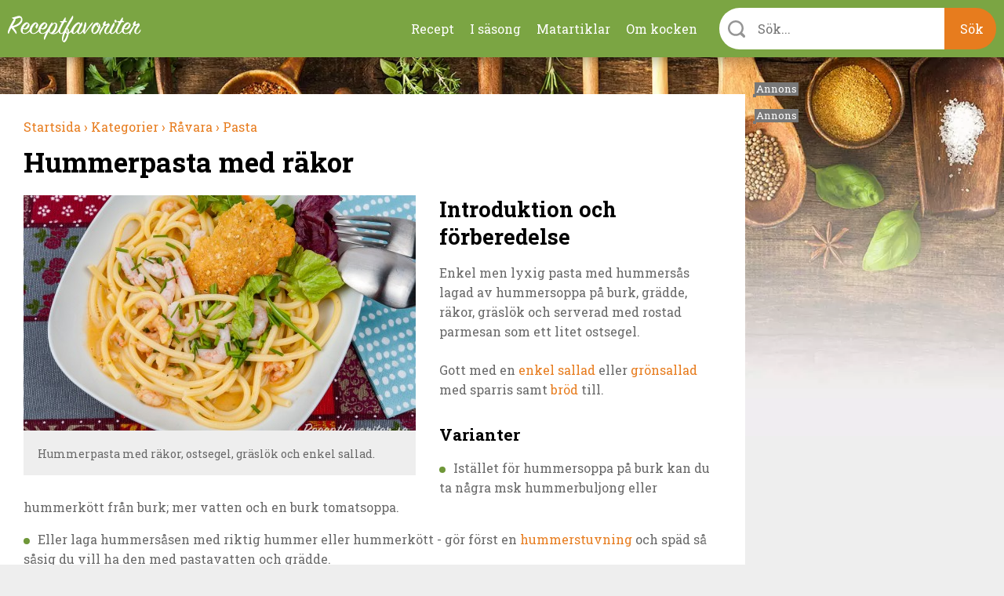

--- FILE ---
content_type: text/html; charset=utf-8
request_url: https://receptfavoriter.se/recept/hummerpasta-med-raekor.html
body_size: 12775
content:
<!DOCTYPE html>
<html class="no-js" lang="sv" dir="ltr">

<head>
<link rel="preconnect" href="https://receptfavoriter.se">
<link rel="preconnect" href="https://www.google-analytics.com">
<link rel="preconnect" href="https://fonts.gstatic.com">

  <meta charset="UTF-8"/><meta name=Accept-Language content=sv />
<script type="application/json" class="rf-json">{"ad_spots":{"desktop_mpu_1":{"classes":["desktop","mpu","tablet_portrait","tablet_landscape"],"lazy":"0","code":"\u003Cdiv id=\u0027gt_mpu_480x280\u0027\u003E\r\n  \u003Cscript\u003E\r\n     rf_load_ad(\u0027gt_mpu_480x280\u0027);\r\n  \u003C\/script\u003E\r\n\u003C\/div\u003E"},"desktop_outsider_1":{"classes":["desktop-outsider","desktop"],"lazy":"1","code":"\u003Cdiv id=\u0027gt_tws_1\u0027\u003E\r\n  \u003Cscript\u003E\r\n     rf_load_ad(\u0027gt_tws_1\u0027);\r\n  \u003C\/script\u003E\r\n\u003C\/div\u003E"},"desktop_outsider_2":{"classes":["desktop-outsider","desktop","sticky"],"lazy":"1","code":"\u003Cdiv id=\u0027gt_tws_2\u0027\u003E\r\n  \u003Cscript\u003E\r\n    rf_load_ad(\u0027gt_tws_2\u0027);\r\n  \u003C\/script\u003E\r\n\u003C\/div\u003E"},"tablet_outsider_1":{"classes":["tablet","tablet_portrait","tablet_landscape"],"lazy":"1","code":"\u003Cdiv id=\u0027gt_outsider_tablet_1\u0027\u003E\r\n  \u003Cscript\u003E\r\n     rf_load_ad(\u0027gt_outsider_tablet_1\u0027);\r\n  \u003C\/script\u003E\r\n\u003C\/div\u003E"},"tablet_outsider_2":{"classes":["tablet","tablet_portrait","tablet_landscape","sticky"],"lazy":"1","code":"\u003Cdiv id=\u0027gt_outsider_tablet_2\u0027\u003E\r\n  \u003Cscript\u003E\r\n    rf_load_ad(\u0027gt_outsider_tablet_2\u0027);\r\n  \u003C\/script\u003E\r\n\u003C\/div\u003E"},"mobile_1":{"classes":["mobile"],"lazy":"1","code":"\u003Cdiv id=\u0027gt_mobile_1\u0027\u003E\r\n  \u003Cscript\u003E\r\n    rf_load_ad(\u0027gt_mobile_1\u0027);\r\n  \u003C\/script\u003E\r\n\u003C\/div\u003E"},"mobile_2":{"classes":["mobile"],"lazy":"1","code":"\u003Cdiv id=\u0027gt_mobile_2\u0027\u003E\r\n  \u003Cscript\u003E\r\n    rf_load_ad(\u0027gt_mobile_2\u0027);\r\n  \u003C\/script\u003E\r\n\u003C\/div\u003E"},"mobile_3":{"classes":["mobile"],"lazy":"1","code":"\u003Cdiv id=\u0027gt_mobile_3\u0027\u003E\r\n  \u003Cscript\u003E\r\n     rf_load_ad(\u0027gt_mobile_3\u0027);\r\n  \u003C\/script\u003E\r\n\u003C\/div\u003E"},"mobile_4":{"classes":["mobile"],"lazy":"1","code":"\u003Cdiv id=\u0027gt_mobile_4\u0027\u003E\r\n  \u003Cscript\u003E\r\n     rf_load_ad(\u0027gt_mobile_4\u0027);\r\n  \u003C\/script\u003E\r\n\u003C\/div\u003E"}}}</script><meta property="og:title" content="Hummerpasta med räkor"/>
<meta property="og:url" content="https://receptfavoriter.se/recept/hummerpasta-med-raekor.html"/>
<meta property="og:image" content="https://receptfavoriter.se/sites/default/files/styles/teaser/public/hummerpasta_med_rakor_1060.jpg"/>
<meta name="description" content="Enkel men lyxig pasta med hummersås lagad av hummersoppa på burk, grädde, räkor, gräslök och serverad med rostad parmesan."/>

<meta name="generator" content="Drupal 7 (https://www.drupal.org)"/>
<link rel="canonical" href="https://receptfavoriter.se/recept/hummerpasta-med-raekor.html"/>
  <script>(function(H){H.className=H.className.replace(/\bno-js\b/,'js')})(document.documentElement)</script>

<!-- InMobi Choice. Consent Manager Tag v3.0 (for TCF 2.2) -->
<script type="text/javascript" async=true>(function(){var host=window.location.hostname;var element=document.createElement('script');var firstScript=document.getElementsByTagName('script')[0];var url='https://cmp.inmobi.com'.concat('/choice/','YmfeFhYRcxQ-E','/',host,'/choice.js?tag_version=V3');var uspTries=0;var uspTriesLimit=3;element.async=true;element.type='text/javascript';element.src=url;firstScript.parentNode.insertBefore(element,firstScript);function makeStub(){var TCF_LOCATOR_NAME='__tcfapiLocator';var queue=[];var win=window;var cmpFrame;function addFrame(){var doc=win.document;var otherCMP=!!(win.frames[TCF_LOCATOR_NAME]);if(!otherCMP){if(doc.body){var iframe=doc.createElement('iframe');iframe.style.cssText='display:none';iframe.name=TCF_LOCATOR_NAME;doc.body.appendChild(iframe);}else{setTimeout(addFrame,5);}}return!otherCMP;}function tcfAPIHandler(){var gdprApplies;var args=arguments;if(!args.length){return queue;}else if(args[0]==='setGdprApplies'){if(args.length>3&&args[2]===2&&typeof args[3]==='boolean'){gdprApplies=args[3];if(typeof args[2]==='function'){args[2]('set',true);}}}else if(args[0]==='ping'){var retr={gdprApplies:gdprApplies,cmpLoaded:false,cmpStatus:'stub'};if(typeof args[2]==='function'){args[2](retr);}}else{if(args[0]==='init'&&typeof args[3]==='object'){args[3]=Object.assign(args[3],{tag_version:'V3'});}queue.push(args);}}function postMessageEventHandler(event){var msgIsString=typeof event.data==='string';var json={};try{if(msgIsString){json=JSON.parse(event.data);}else{json=event.data;}}catch(ignore){}var payload=json.__tcfapiCall;if(payload){window.__tcfapi(payload.command,payload.version,function(retValue,success){var returnMsg={__tcfapiReturn:{returnValue:retValue,success:success,callId:payload.callId}};if(msgIsString){returnMsg=JSON.stringify(returnMsg);}if(event&&event.source&&event.source.postMessage){event.source.postMessage(returnMsg,'*');}},payload.parameter);}}while(win){try{if(win.frames[TCF_LOCATOR_NAME]){cmpFrame=win;break;}}catch(ignore){}if(win===window.top){break;}win=win.parent;}if(!cmpFrame){addFrame();win.__tcfapi=tcfAPIHandler;win.addEventListener('message',postMessageEventHandler,false);}};makeStub();var uspStubFunction=function(){var arg=arguments;if(typeof window.__uspapi!==uspStubFunction){setTimeout(function(){if(typeof window.__uspapi!=='undefined'){window.__uspapi.apply(window.__uspapi,arg);}},500);}};var checkIfUspIsReady=function(){uspTries++;if(window.__uspapi===uspStubFunction&&uspTries<uspTriesLimit){console.warn('USP is not accessible');}else{clearInterval(uspInterval);}};if(typeof window.__uspapi==='undefined'){window.__uspapi=uspStubFunction;var uspInterval=setInterval(checkIfUspIsReady,6000);}})();</script>
<!-- End InMobi Choice. Consent Manager Tag v3.0 (for TCF 2.2) -->
  <script async src="https://fundingchoicesmessages.google.com/i/pub-7121338106453776?ers=1" nonce="Fy5YuBkii76Ccn-QNJsYzg"></script>
  <script async nonce="Fy5YuBkii76Ccn-QNJsYzg">(function(){function signalGooglefcPresent(){if(!window.frames['googlefcPresent']){if(document.body){const iframe=document.createElement('iframe');iframe.style='width: 0; height: 0; border: none; z-index: -1000; left: -1000px; top: -1000px;';iframe.style.display='none';iframe.name='googlefcPresent';document.body.appendChild(iframe);}else{setTimeout(signalGooglefcPresent,0);}}}signalGooglefcPresent();})();</script>

  <title>Hummerpasta med räkor</title>
  <meta name="viewport" content="width=device-width, initial-scale=1.0, minimum-scale=1.0">

  <link rel="apple-touch-icon" sizes="57x57" href="/sites/all/themes/receptfavoriter/img/favicons/xapple-touch-icon-57x57.png.pagespeed.ic.neCH5pJB9c.webp">
  <link rel="apple-touch-icon" sizes="60x60" href="/sites/all/themes/receptfavoriter/img/favicons/xapple-touch-icon-60x60.png.pagespeed.ic.wTaHRCGqey.webp">
  <link rel="apple-touch-icon" sizes="72x72" href="/sites/all/themes/receptfavoriter/img/favicons/xapple-touch-icon-72x72.png.pagespeed.ic.6tA0h3RUHS.webp">
  <link rel="apple-touch-icon" sizes="76x76" href="/sites/all/themes/receptfavoriter/img/favicons/xapple-touch-icon-76x76.png.pagespeed.ic.nbUCeu__rC.webp">
  <link rel="apple-touch-icon" sizes="114x114" href="/sites/all/themes/receptfavoriter/img/favicons/xapple-touch-icon-114x114.png.pagespeed.ic.871ae3idJX.webp">
  <link rel="apple-touch-icon" sizes="120x120" href="/sites/all/themes/receptfavoriter/img/favicons/xapple-touch-icon-120x120.png.pagespeed.ic.A8wULiLUDu.webp">
  <link rel="apple-touch-icon" sizes="144x144" href="/sites/all/themes/receptfavoriter/img/favicons/xapple-touch-icon-144x144.png.pagespeed.ic.qoXvE26pfU.webp">
  <link rel="apple-touch-icon" sizes="152x152" href="/sites/all/themes/receptfavoriter/img/favicons/xapple-touch-icon-152x152.png.pagespeed.ic.3rh4VkLxm0.webp">
  <link rel="apple-touch-icon" sizes="180x180" href="/sites/all/themes/receptfavoriter/img/favicons/xapple-touch-icon-180x180.png.pagespeed.ic.KkGDWRsaU5.webp">
  <link rel="icon" type="image/png" href="/sites/all/themes/receptfavoriter/img/favicons/xfavicon-32x32.png.pagespeed.ic.O6GOobwrZv.webp" sizes="32x32">
  <link rel="icon" type="image/png" href="/sites/all/themes/receptfavoriter/img/favicons/xfavicon-194x194.png.pagespeed.ic.FVW5YJKu8j.webp" sizes="194x194">
  <link rel="icon" type="image/png" href="/sites/all/themes/receptfavoriter/img/favicons/xandroid-chrome-192x192.png.pagespeed.ic.p9l_aXwPpZ.webp" sizes="192x192">
  <link rel="icon" type="image/png" href="/sites/all/themes/receptfavoriter/img/favicons/xfavicon-16x16.png.pagespeed.ic.wOeI5mSdP8.webp" sizes="16x16">
  <link rel="manifest" href="/sites/all/themes/receptfavoriter/img/favicons/manifest.json">
  <link rel="mask-icon" href="/sites/all/themes/receptfavoriter/img/favicons/safari-pinned-tab.svg" color="#7ba543">
  <meta name="msapplication-TileColor" content="#7ba543">
  <meta name="msapplication-TileImage" content="/sites/all/themes/receptfavoriter/img/favicons/mstile-144x144.png">
  <meta name="theme-color" content="#ffffff">
  <meta property="fb:app_id" content="1292113204231209"/>

  <script>var adUnitsDesktop=[{code:'gt_tws_1',mediaTypes:{banner:{sizes:[[300,250],[160,600],[300,600]]}},bids:[{bidder:'keymobile',params:{adxDomain:'adx.adform.net',mid:'1442193'}},{bidder:'concept_adform',params:{adxDomain:'adx.adform.net',mid:'627928'}},{bidder:'livewrapped',params:{publisherId:'1657d4ee-95d2-4b44-a751-7c26871259fb',adUnitName:'receptfavoriter_tws1'}}]},{code:'gt_tws_2',mediaTypes:{banner:{sizes:[[300,250],[160,600],[300,600]]}},bids:[{bidder:'keymobile',params:{adxDomain:'adx.adform.net',mid:'1442194'}},{bidder:'concept_adform',params:{adxDomain:'adx.adform.net',mid:'630643'}},{bidder:'livewrapped',params:{publisherId:'1657d4ee-95d2-4b44-a751-7c26871259fb',adUnitName:'receptfavoriter_tws2'}}]},{code:'gt_mpu_480x280',mediaTypes:{banner:{sizes:[[320,250]]}},bids:[{bidder:'keymobile',params:{adxDomain:'adx.adform.net',mid:'1442199'}},{bidder:'concept_adform',params:{adxDomain:'adx.adform.net',mid:'630644'}},{bidder:'livewrapped',params:{publisherId:'1657d4ee-95d2-4b44-a751-7c26871259fb',adUnitName:'receptfavoriter_tws-mpu'}}]}];var adUnitsTablet=[{code:'gt_outsider_tablet_1',mediaTypes:{banner:{sizes:[[160,600]]}},bids:[{bidder:'keymobile',params:{adxDomain:'adx.adform.net',mid:'1442193'}},{bidder:'concept_adform',params:{adxDomain:'adx.adform.net',mid:'630646'}},{bidder:'livewrapped',params:{publisherId:'1657d4ee-95d2-4b44-a751-7c26871259fb',adUnitName:'receptfavoriter_tws-tablet1'}}]},{code:'gt_outsider_tablet_2',mediaTypes:{banner:{sizes:[[160,600]]}},bids:[{bidder:'keymobile',params:{adxDomain:'adx.adform.net',mid:'1442194'}},{bidder:'concept_adform',params:{adxDomain:'adx.adform.net',mid:'630647'}},{bidder:'livewrapped',params:{publisherId:'1657d4ee-95d2-4b44-a751-7c26871259fb',adUnitName:'receptfavoriter_tws-tablet2'}}]},{code:'gt_mpu_480x280',mediaTypes:{banner:{sizes:[[320,250]]}},bids:[{bidder:'keymobile',params:{adxDomain:'adx.adform.net',mid:'1442199'}},{bidder:'concept_adform',params:{adxDomain:'adx.adform.net',mid:'630645'}},{bidder:'livewrapped',params:{publisherId:'1657d4ee-95d2-4b44-a751-7c26871259fb',adUnitName:'receptfavoriter_tws-tablet3'}}]}];var adUnitsMobile=[{code:'gt_mobile_1',mediaTypes:{banner:{sizes:[[300,250],[320,320]]}},bids:[{bidder:'keymobile',params:{adxDomain:'adx.adform.net',mid:'258978'}},{bidder:'keymobilepub',params:{publisherId:'158969',adSlot:'2691758'}},{bidder:'concept_adform',params:{adxDomain:'adx.adform.net',mid:'627929'}},{bidder:'livewrapped',params:{publisherId:'1657d4ee-95d2-4b44-a751-7c26871259fb',adUnitName:'receptfavoriter_mobile1'}}]},{code:'gt_mobile_2',mediaTypes:{banner:{sizes:[[300,250],[320,320]]}},bids:[{bidder:'keymobile',params:{adxDomain:'adx.adform.net',mid:'258979'}},{bidder:'keymobilepub',params:{publisherId:'158969',adSlot:'2691759'}},{bidder:'concept_adform',params:{adxDomain:'adx.adform.net',mid:'630640'}},{bidder:'livewrapped',params:{publisherId:'1657d4ee-95d2-4b44-a751-7c26871259fb',adUnitName:'receptfavoriter_mobile2'}}]},{code:'gt_mobile_3',mediaTypes:{banner:{sizes:[[300,250],[320,320]]}},bids:[{bidder:'keymobile',params:{adxDomain:'adx.adform.net',mid:'508021'}},{bidder:'keymobilepub',params:{publisherId:'158969',adSlot:'2691760'}},{bidder:'concept_adform',params:{adxDomain:'adx.adform.net',mid:'630642'}},{bidder:'livewrapped',params:{publisherId:'1657d4ee-95d2-4b44-a751-7c26871259fb',adUnitName:'receptfavoriter_mobile3'}}]},{code:'gt_mobile_4',mediaTypes:{banner:{sizes:[[300,250],[320,320]]}},bids:[{bidder:'keymobile',params:{adxDomain:'adx.adform.net',mid:'508026'}},{bidder:'keymobilepub',params:{publisherId:'158969',adSlot:'2691761'}},{bidder:'concept_adform',params:{adxDomain:'adx.adform.net',mid:'630641'}},{bidder:'livewrapped',params:{publisherId:'1657d4ee-95d2-4b44-a751-7c26871259fb',adUnitName:'receptfavoriter_mobile4'}}]}];var pbjs=pbjs||{};pbjs.que=pbjs.que||[];pbjs.bidderSettings={keymobile:{alias:'adform',storageAllowed:true,bidCpmAdjustment:function(bidCpm){return(bidCpm*9.2)*0.56;}},keymobilepub:{alias:'pubmatic',storageAllowed:true,bidCpmAdjustment:function(bidCpm){return(bidCpm*9.2)*0.56;}},keymobile_magnite:{alias:'rubicon',storageAllowed:true,bidCpmAdjustment:function(bidCpm){return(bidCpm*9.2)*0.56;}},rubicon:{storageAllowed:true,bidCpmAdjustment:function(bidCpm){return(bidCpm*9.2)*0.8;}},concept_adform:{alias:'adform',storageAllowed:true,bidCpmAdjustment:function(bidCpm){return(bidCpm*9.2)*0.7;}},concept_magnite:{alias:'rubicon',storageAllowed:true,bidCpmAdjustment:function(bidCpm){return(bidCpm*9.2)*0.7;}},livewrapped:{storageAllowed:true,bidCpmAdjustment:function(bidCpm){return(bidCpm*9.2)*0.71;}}};var customGranularity={"buckets":[{"min":0,"max":10,"increment":0.10},{"min":10,"max":50,"increment":0.20},{"min":50,"max":100,"increment":0.50},{"min":100,"max":500,"increment":10.00},{"min":500,"max":950,"increment":50.00}]};pbjs.que.push(function(){pbjs.aliasBidder('pubmatic','keymobilepub',{useBaseGvlid:true});pbjs.aliasBidder('adform','keymobile',{useBaseGvlid:true});pbjs.aliasBidder('adform','concept_adform',{useBaseGvlid:true});pbjs.setConfig({consentManagement:{cmpApi:'iab',timeout:3000,allowAuctionWithoutConsent:false},priceGranularity:customGranularity,});pbjs.setBidderConfig({"bidders":['keymobilepub'],"config":{"schain":{"validation":"strict","config":{"ver":"1.0","complete":1,"nodes":[{"asi":"keymobile.se","sid":"1029001","hp":1}]}}}});pbjs.setBidderConfig({"bidders":['keymobile'],"config":{"schain":{"validation":"strict","config":{"ver":"1.0","complete":1,"nodes":[{"asi":"keymobile.se","sid":"1029001","hp":1}]}}}});pbjs.setBidderConfig({"bidders":['concept_adform'],"config":{"schain":{"validation":"strict","config":{"ver":"1.0","complete":1,"nodes":[{"asi":"concept.dk","sid":"C-00246","hp":1}]}}}});});</script>



<script>var PREBID_TIMEOUT=700;var googletag=googletag||{};googletag.cmd=googletag.cmd||[];googletag.cmd.push(function(){googletag.pubads().disableInitialLoad();});var loadedBanners={};var iOS=/iPad|iPhone|iPod|Android|Mobile|webOS|Blackberry/.test(navigator.userAgent)&&!window.MSStream;var windowWidth=(iOS)?screen.width:window.innerWidth;var mode='DESKTOP';if(windowWidth<=1024)mode='TABLET';if(windowWidth<=767)mode='MOBILE';window.rf_mode=mode;pbjs.que.push(function(){switch(mode){case'DESKTOP':pbjs.addAdUnits(adUnitsDesktop);break;case'TABLET':pbjs.addAdUnits(adUnitsTablet);break;default:pbjs.addAdUnits(adUnitsMobile);break;}});function sendAdserverRequest(){if(pbjs.adserverRequestSent)return;pbjs.adserverRequestSent=true;googletag.cmd.push(function(){pbjs.que.push(function(){pbjs.setTargetingForGPTAsync();googletag.pubads().refresh();});});}function rf_load_ad(id){if(loadedBanners.hasOwnProperty(id))return;if(googleLazyLoads.hasOwnProperty(id)&&pbjsLazyloads.hasOwnProperty(id)){googletag.cmd.push(function(){var slot=googletag.defineSlot(googleLazyLoads[id].id,googleLazyLoads[id].sizes,id).addService(googletag.pubads());pbjs.que.push(function(){pbjs.addAdUnits([pbjsLazyloads[id]]);pbjs.requestBids({timeout:PREBID_TIMEOUT,adUnitCodes:[id],bidsBackHandler:function(){pbjs.setTargetingForGPTAsync([id]);googletag.pubads().refresh([slot]);}});});});}else{googletag.cmd.push(function(){googletag.display(id);});}loadedBanners[id]=true;}(function(){var gads=document.createElement('script');gads.async=true;gads.type='text/javascript';var useSSL='https:'==document.location.protocol;gads.src=(useSSL?'https:':'http:')+'//pagead2.googlesyndication.com/tag/js/gpt.js';var node=document.getElementsByTagName('script')[0];node.parentNode.insertBefore(gads,node);})();var googletag=googletag||{cmd:[]};var googleLazyLoads={};googletag.cmd.push(function(){if(window.rf_mode==='DESKTOP'){googletag.defineSlot('/284521618/TWS_1_250x360',[[320,320],[300,250],[320,250],[300,600],[160,600]],'gt_tws_1').addService(googletag.pubads());googletag.defineSlot('/284521618/TWS_2_250x360',[[320,320],[300,250],[320,250],[300,600],[160,600]],'gt_tws_2').addService(googletag.pubads());googletag.defineSlot('/284521618/MPU_480x280_1',[[320,320],[300,250],[320,250]],'gt_mpu_480x280').addService(googletag.pubads());}if(window.rf_mode==='TABLET'){googletag.defineSlot('/284521618/Outsider_tablet_1',[[160,600]],'gt_outsider_tablet_1').addService(googletag.pubads());googletag.defineSlot('/284521618/Outsider_tablet_2',[[160,600]],'gt_outsider_tablet_2').addService(googletag.pubads());googletag.defineSlot('/284521618/MPU_480x280_1',[[320,320],[300,250],[320,250]],'gt_mpu_480x280').addService(googletag.pubads());}if(window.rf_mode==='MOBILE'){googletag.defineSlot('/284521618/Mobile_1_320x320',[[300,250],[320,320]],'gt_mobile_1').addService(googletag.pubads());googletag.defineSlot('/284521618/Mobile_2_320x320',[[300,250],[320,320]],'gt_mobile_2').addService(googletag.pubads());googletag.defineSlot('/284521618/Mobile_3_320x320',[[300,250],[320,320]],'gt_mobile_3').addService(googletag.pubads());googletag.defineSlot('/284521618/Mobile_4_320x320',[[300,250],[320,320]],'gt_mobile_4').addService(googletag.pubads());}googletag.pubads().collapseEmptyDivs();googletag.pubads().enableSingleRequest();googletag.enableServices();});window.__tcfapi('addEventListener',2,function(tcData,listenerSuccess){if(listenerSuccess){if(tcData.eventStatus==='useractioncomplete'||tcData.eventStatus==='tcloaded'){if(!tcData.gdprApplies){pbjs.que.push(function(){pbjs.requestBids({bidsBackHandler:sendAdserverRequest});});setTimeout(function(){sendAdserverRequest();},PREBID_TIMEOUT);return;}if((tcData.vendor.consents[755]||tcData.vendor.legitimateInterests[755])&&(tcData.purpose.consents[1]&&tcData.purpose.consents[3]&&tcData.purpose.consents[4]&&tcData.purpose.legitimateInterests[2]&&tcData.purpose.legitimateInterests[7]&&tcData.purpose.legitimateInterests[9]&&tcData.purpose.legitimateInterests[10])){googletag.cmd.push(function(){googletag.pubads().setPrivacySettings({nonPersonalizedAds:false});pbjs.que.push(function(){pbjs.requestBids({bidsBackHandler:sendAdserverRequest});});setTimeout(function(){sendAdserverRequest();},PREBID_TIMEOUT);});return;}googletag.cmd.push(function(){googletag.pubads().setPrivacySettings({nonPersonalizedAds:true});pbjs.que.push(function(){pbjs.requestBids({bidsBackHandler:sendAdserverRequest});});setTimeout(function(){sendAdserverRequest();},PREBID_TIMEOUT);});}}});</script>

  <link type="text/css" rel="stylesheet" href="https://receptfavoriter.se/sites/default/files/css/A.css_lQaZfjVpwP_oGNqdtWCSpJT1EMqXdMiU84ekLLxQnc4.css+css_NPI-JQruEpY5_8Gtin28uCXdIolPWAQ1lNA3-7tU0kA.css+css_wy3U31cYUVouzl7kdZZ7pcMlQ5v-m3vpKS6CRxBnNVE.css,Mcc.DLWpT6zBnu.css.pagespeed.cf.Nk4FvJnVdo.css" media="all"/>



  <link media="print" onload="this.onload=null;this.removeAttribute('media');" href="https://fonts.googleapis.com/css2?family=Roboto+Slab:wght@300;400;700&display=swap" rel="stylesheet">
  <script async fetchpriority="low" src='https://macro.adnami.io/macro/spec/adsm.macro.f1befe16-f777-42a8-831d-78ba5ad8c670.js'></script>
<script>var adsmtag=adsmtag||{};adsmtag.cmd=adsmtag.cmd||[];</script>
<script>(function(i,s,o,g,r,a,m){i['GoogleAnalyticsObject']=r;i[r]=i[r]||function(){(i[r].q=i[r].q||[]).push(arguments)},i[r].l=1*new Date();a=s.createElement(o),m=s.getElementsByTagName(o)[0];a.async=1;a.src=g;m.parentNode.insertBefore(a,m)})(window,document,'script','https://www.google-analytics.com/analytics.js','ga');ga('create','UA-235034-11','auto');ga('send','pageview');</script>
  <!-- Global site tag (gtag.js) - Google Analytics -->
  <script async fetchpriority="low" src="https://www.googletagmanager.com/gtag/js?id=G-2HC20J93BZ"></script>
<script>window.dataLayer=window.dataLayer||[];function gtag(){dataLayer.push(arguments);}gtag('js',new Date());gtag('config','G-2HC20J93BZ');</script>
<script async src="/sites/all/themes/receptfavoriter/js/prebid9.21.0.js.pagespeed.ce.CE3QwCjMd-.js"></script>
</head>

<body class="html not-front not-logged-in no-sidebars page-node page-node- page-node-13806 node-type-recipe">
    <div class="site" style="background-image:url(https://receptfavoriter.se/sites/default/files/xtopbg_3_kryddor_vinter.jpg.pagespeed.ic.a4CKlD78wK.webp)">
  <div class="header-upper">
    <div class="header-container">
              <a class="site-name" href="/" title="Receptfavoriter startsida" rel="home">
          <img src="/sites/all/themes/receptfavoriter/img/logo/180x31xreceptfavoriter-669.png.pagespeed.ic.hCkXQ4QVZP.webp" width="180" height="31" alt="Receptfavoriter"/>
        </a>
            <ul class="menu"><li class="first leaf"><a href="/kategorier" title="Recept indelade i kategorier">Recept</a></li>
<li class="leaf"><a href="/i-sasong" title="I säsong">I säsong</a></li>
<li class="leaf"><a href="/matartiklar" title="Artiklar om mat och dryck">Matartiklar</a></li>
<li class="last leaf"><a href="/om" title="Om kocken">Om kocken</a></li>
</ul>      <div class="instant-search">
        <div class="instant-search--bar">
          <form>
            <div class="instant-search--bar-input-wrapper">
              <label class="instant-search--bar-input-label" for="instant-search--bar-input"></label>
              <input id="instant-search--bar-input" class="instant-search--bar-input" placeholder="Sök..." type="text" autocomplete="off" autocorrect="off" autocapitalize="off"/>
            
            </div>
            <input class="instant-search--bar-btn" type="submit" value="Sök"/>
          </form>
        </div>
      </div>
    </div>
    <div id="extended-menu--wrapper" class="extended-menu--wrapper">
      <div class="header-container instant-search">
        <div class="instant-search--progress-bar" id="instant-search--progress-bar">
          <span class="instant-search--progress-bar-text"></span>
          <a href="#" class="extended-menu--close-button"></a>
        </div>
        <div class="instant-search--result-wrapper" id="instant-search--result-wrapper">
          
          <div class="instant-search--result-recipes">
            <span class="header-2">Recept</span>
            <div class="instant-search--result-recipes-columns">
              <div class="instant-search--result-list column-1">
              </div>
              <div class="instant-search--result-list column-2">
              </div>
            </div>
          </div>

          <div class="instant-search--result-secondary-matches">

            <div class="instant-search--result-articles">
              <span class="header-2">Artiklar</span>
              <div class="instant-search--result-list">
              </div>
            </div>

            <div class="instant-search--result-categories">
              <span class="header-2">Kategorier</span>
              <div class="instant-search--result-list">
              </div>
            </div>

          </div>

        </div>
      </div>

      <div class="header-container extended-menu--footer">
        <div class="tips">
          <div class="legible"><p>Förutom att söka på recept och maträtter kan du kombinera sökord&nbsp;som lättlagat, snabblagat, en eller flera råvaror, tillfälle, tillagningsmetod, vegetariskt, vegan med mera.</p></div>
        </div>
        <div class="contact-the-chef">
          <div class="legible"><p><span class="header-3">Sätt betyg, dela och kommentera gärna</span></p><p>Under varje recept är du välkommen att sätta ett&nbsp;betyg i form av stjärnor. Är du inloggad på Facebook kan du dela receptet, lämna en kommentar eller en&nbsp;fråga - så svarar jag så snabbt jag kan. Tack för att du lämnar feedback - det uppskattas.&nbsp;</p></div>
        </div>
      </div>
    </div>
  </div>

<div class="main-content" style="background-image:url(https://receptfavoriter.se/sites/default/files/xbottombg_2_kryddor_vinter.jpg.pagespeed.ic.X1q-P_9eqb.webp)">
  <div class="center clearfix">

    <div class="primary-content">
      
      <div itemscope itemtype="http://schema.org/Recipe">
      <ol class="breadcrumbs box" vocab="http://schema.org/" typeof="BreadcrumbList">
      
        <li property="itemListElement" typeof="ListItem">
          <meta property="position" content="1">
          <a property="item" typeof="WebPage" href="https://receptfavoriter.se/">
            <span property="name">Startsida</span>
            <meta property="position" content="1">
                          ›
                      </a>
        </li>
        
        <li property="itemListElement" typeof="ListItem">
          <meta property="position" content="2">
          <a property="item" typeof="WebPage" href="https://receptfavoriter.se/kategorier">
            <span property="name">Kategorier</span>
            <meta property="position" content="2">
                          ›
                      </a>
        </li>
        
        <li property="itemListElement" typeof="ListItem">
          <meta property="position" content="3">
          <a property="item" typeof="WebPage" href="https://receptfavoriter.se/kategorier/ravara">
            <span property="name">Råvara</span>
            <meta property="position" content="3">
                          ›
                      </a>
        </li>
        
        <li property="itemListElement" typeof="ListItem">
          <meta property="position" content="4">
          <a property="item" typeof="WebPage" href="https://receptfavoriter.se/recept/pasta">
            <span property="name">Pasta</span>
            <meta property="position" content="4">
                      </a>
        </li>
            </ol>
    <div class="node node-recipe box recipe-main-box">
    <div class="recipe-title box">
      <h1 class="header-1" itemprop="name">Hummerpasta med räkor</h1>
    </div>


    <div class="recipe-description clearfix">
              <div class="recipe-slideshow slideshow ">
            <a class="image-caption-wrap" target="_blank" href="https://receptfavoriter.se/sites/default/files/hummerpasta_med_rakor_1060.jpg" title="Hummerpasta med räkor, ostsegel, gräslök och enkel sallad. ">
    <img itemprop="image" width="1060" height="705" src="https://receptfavoriter.se/sites/default/files/styles/teaser/public/hummerpasta_med_rakor_1060.jpg" alt="Hummerpasta med räkor på tallrik" class="">
    <div class="image-caption">Hummerpasta med räkor, ostsegel, gräslök och enkel sallad. </div>
    <meta itemprop="image" content="https://receptfavoriter.se/sites/default/files/styles/recipe_1x1/public/hummerpasta_med_rakor_1060.jpg"/><meta itemprop="image" content="https://receptfavoriter.se/sites/default/files/styles/recipe_4x3/public/hummerpasta_med_rakor_1060.jpg"/><meta itemprop="image" content="https://receptfavoriter.se/sites/default/files/styles/recipe_16x9/public/hummerpasta_med_rakor_1060.jpg"/>
  </a>                  </div>
      <div id="mobile_1" class="ad mobile mobile_1"></div>            <h2 class="header-2">Introduktion och förberedelse</h2>
              <div class="legible">
          <div itemprop="description" style="margin-bottom:20px;">
            <p>Enkel men lyxig pasta med hummersås lagad av hummersoppa på burk, grädde, räkor, gräslök och serverad med rostad parmesan som ett litet ostsegel.</p>
<p>Gott med en <a href="/recept/enkel-sallad-med-enkel-salladsdressing.html">enkel sallad</a> eller <a href="/recept/sallad-med-sparris.html">grönsallad</a> med sparris samt <a href="/recept/hembakta-grissini">bröd </a>till.</p>                           <h3>Varianter</h3>
<ul>
<li>Istället för hummersoppa på burk kan du ta några msk hummerbuljong eller hummerkött från burk; mer vatten och en burk tomatsoppa.</li>
<li>Eller laga hummersåsen med riktig hummer eller hummerkött - gör först en <a href="/recept/hummerstuvning.html">hummerstuvning </a>och späd så såsig du vill ha den med pastavatten och grädde.</li>
</ul>
<h3>Garnering</h3>
<p>Förutom hackad gräslök hade jag små ostsegel av rostad parmesan är parmesanost som bakats knapriga i ugnen. Det är gott att garnera pastan med men kan såklart uteslutas eller ersättas med färsk riven parmesan.</p>
<h3>Att dricka till</h3>
<p>Vill du ha vin till så passar ett kylt ekfatslagrat Chardonnay från Australien till.</p>
                      </div>
        </div>


              </div>
  </div>

  <div class="box guarantee-skyscraper">
          <div class="recipe-details columns-onethird clearfix">
        <div class="recipe-ingredients-meta">
                      <div class="recipe-portions box box-small box-grey legible">
                              <meta itemprop="recipeYield" content="4"/>
                <h3 class="header-4">4 portioner hummerpasta med räkor</h3>
                            <ul>
                <li>Förberedelse: <meta itemprop="prepTime" content="PT15M">15 min </li>
                <li>Tillagning: <meta itemprop="cookTime" content="PT10M">10 min </li>
                <li>Klart på: <meta itemprop="totalTime" content="PT25M">25 min </li>
              </ul>
            </div>
                    <div id="mobile_2_placement"></div>
                      <div id="mobile_2" class="ad-center-mobile ad mobile mobile_2 in-content"></div>
                                <div class="recipe-ingredients legible">
              <h2 class="color-highlight" id="ingredienser">Ingredienser</h2>
              <ul>
      <li itemprop="recipeIngredient">400 gram pasta - gärna Bucatini (ihålig spagetti), tagliatelle, fettucine eller vanlig spagetti</li>
      <li itemprop="recipeIngredient">1 burk hummersoppa ex. Campbells</li>
      <li itemprop="recipeIngredient">3,5 dl vatten</li>
      <li itemprop="recipeIngredient">2,5 dl grädde</li>
      <li itemprop="recipeIngredient">1 krm cayennepeppar</li>
      <li itemprop="recipeIngredient">1 krm salt</li>
      <li itemprop="recipeIngredient">0,5 krm vitpeppar</li>
      <li itemprop="recipeIngredient">200 gram skalade räkor</li>
      <li itemprop="recipeIngredient">0,5 dl hackad gräslök</li>
      <li itemprop="recipeIngredient">ROSTAD PARMESAN: 2 dl riven, skivad eller hackad parmesan</li>
  </ul>            </div>
                                <div id="mobile_3" id="mobile_3_placement" class="ad-center-mobile ad mobile mobile_3 in-content"></div>
                  </div>

                  <div class="recipe-preparation legible">
            <h2 class="color-highlight" id="tillagning">Tillagning</h2>
            <ol itemprop="recipeInstructions" itemscope itemtype="http://schema.org/HowToSection">
  <meta itemprop="name" content="Tillagning"/>
      <li id="https://receptfavoriter.se/recept/hummerpasta-med-raekor.html#steg-1" itemprop="itemListElement" itemscope itemtype="http://schema.org/HowToStep">
      <meta itemprop="position" content="1"/>
      <meta itemprop="id"/>
      <meta itemprop="url" content="https://receptfavoriter.se/recept/hummerpasta-med-raekor.html#steg-1"/>
      <span itemprop="text">Laga rostad parmesan om du vill ha det till först: sätt ugnen på 225 grader. Riv, skiva eller hacka osten. </span>

          </li>
      <li id="https://receptfavoriter.se/recept/hummerpasta-med-raekor.html#steg-2" itemprop="itemListElement" itemscope itemtype="http://schema.org/HowToStep">
      <meta itemprop="position" content="2"/>
      <meta itemprop="id"/>
      <meta itemprop="url" content="https://receptfavoriter.se/recept/hummerpasta-med-raekor.html#steg-2"/>
      <span itemprop="text">Sprid ut osten på ett bakplåtspapper på en plåt. </span>

          </li>
      <li id="https://receptfavoriter.se/recept/hummerpasta-med-raekor.html#steg-3" itemprop="itemListElement" itemscope itemtype="http://schema.org/HowToStep">
      <meta itemprop="position" content="3"/>
      <meta itemprop="id"/>
      <meta itemprop="url" content="https://receptfavoriter.se/recept/hummerpasta-med-raekor.html#steg-3"/>
      <span itemprop="text">Rosta parmesanosten i ca 15 minuter tills den smält och fått en ljust brun färg. Ta ut och låt svalna. Bryt isär osten till lagom stora bitar. </span>

          </li>
      <li id="https://receptfavoriter.se/recept/hummerpasta-med-raekor.html#steg-4" itemprop="itemListElement" itemscope itemtype="http://schema.org/HowToStep">
      <meta itemprop="position" content="4"/>
      <meta itemprop="id"/>
      <meta itemprop="url" content="https://receptfavoriter.se/recept/hummerpasta-med-raekor.html#steg-4"/>
      <span itemprop="text">Koka vatten till pastan. Tillsätt en halv tsk salt och några droppar olja i pastavattnet. </span>

          </li>
      <li id="https://receptfavoriter.se/recept/hummerpasta-med-raekor.html#steg-5" itemprop="itemListElement" itemscope itemtype="http://schema.org/HowToStep">
      <meta itemprop="position" content="5"/>
      <meta itemprop="id"/>
      <meta itemprop="url" content="https://receptfavoriter.se/recept/hummerpasta-med-raekor.html#steg-5"/>
      <span itemprop="text">Koka pastan enligt paket - Bucatini i 8 minuter. </span>

          </li>
      <li id="https://receptfavoriter.se/recept/hummerpasta-med-raekor.html#steg-6" itemprop="itemListElement" itemscope itemtype="http://schema.org/HowToStep">
      <meta itemprop="position" content="6"/>
      <meta itemprop="id"/>
      <meta itemprop="url" content="https://receptfavoriter.se/recept/hummerpasta-med-raekor.html#steg-6"/>
      <span itemprop="text">Blanda hummersoppa, vatten, grädde, cayennepeppar, salt och vitpeppar i en kastrull och koka upp. Smaka av med salt, peppar och cayennepeppar.  </span>

          </li>
      <li id="https://receptfavoriter.se/recept/hummerpasta-med-raekor.html#steg-7" itemprop="itemListElement" itemscope itemtype="http://schema.org/HowToStep">
      <meta itemprop="position" content="7"/>
      <meta itemprop="id"/>
      <meta itemprop="url" content="https://receptfavoriter.se/recept/hummerpasta-med-raekor.html#steg-7"/>
      <span itemprop="text">Tillsätt räkorna samt hackad gräslök. Värm upp så att det sjuder. Spara ev. några tinade räkor och lite hackad gräslök till garnering. </span>

          </li>
      <li id="https://receptfavoriter.se/recept/hummerpasta-med-raekor.html#steg-8" itemprop="itemListElement" itemscope itemtype="http://schema.org/HowToStep">
      <meta itemprop="position" content="8"/>
      <meta itemprop="id"/>
      <meta itemprop="url" content="https://receptfavoriter.se/recept/hummerpasta-med-raekor.html#steg-8"/>
      <span itemprop="text">Servera pastan med hummer- och räksåsen. Blanda gärna pasta och sås i en stor kastrull eller skål. </span>

          </li>
      <li id="https://receptfavoriter.se/recept/hummerpasta-med-raekor.html#steg-9" itemprop="itemListElement" itemscope itemtype="http://schema.org/HowToStep">
      <meta itemprop="position" content="9"/>
      <meta itemprop="id"/>
      <meta itemprop="url" content="https://receptfavoriter.se/recept/hummerpasta-med-raekor.html#steg-9"/>
      <span itemprop="text">Garnera eventuellt med rostad parmesan på toppen eller färsk riven parmesan. Grönsallad och gott bröd passar också till.</span>

          </li>
  </ol>

    	<div id="mobile_4" class="ad-center-mobile ad mobile mobile_4"></div>
          </div>
              </div>
    </div>
        <div class="box">
    <div class="recipe-secondary clearfix">
      <div id="desktop_mpu_1" class="ad desktop tablet_portrait tablet_landscape mpu desktop_mpu_1"></div>
      <div class="recipe-secondary-content">
                  <div class="tag-wrapper">
            <div class="tags tag-label">
                  <a rel="nofollow" href="/recept/huvudratter"><span itemprop="recipeCategory">Huvudrätter</span></a>
              <a rel="nofollow" href="/recept/rakor">Räkor</a><a rel="nofollow" href="/recept/hummer">Hummer</a><a rel="nofollow" href="/recept/pasta">Pasta</a>              <a rel="nofollow" href="/recept/fest">Fest</a><a rel="nofollow" href="/recept/vardag">Vardag</a>                                <a rel="nofollow" href="/recept/italiensk-mat"><span itemprop="recipeCuisine">Italiensk mat</span></a>
                            <a rel="nofollow" href="/recept/kokt-mat">Kokt mat</a>                          </div>
          </div>
                <meta itemprop="keywords" content="Fest, Vardag, Kokt mat, Räkor, Hummer, Pasta"/>
        <div class="meta-actions">
          <a href="mailto:?subject=Recepttips&body=Detta måste vi prova!%0D%0Dhttps://receptfavoriter.se/recept/hummerpasta-med-raekor.html">E-mail</a>
          <button class="print-page" type="button">Skriv ut</button>
          
		<form class="rf-rating-widget" action="/rf_rating/api/vote" id="rf-rating-custom-widget" method="post">
			<div class="clearfix rf-rating-average-text rf-rating-average-stars rf-rating-form-item rf-rating-basic rf-rating-processed">
				<div class="form-item form-type-rf-rating form-item-vote">
 					<div class="form-item form-type-select form-item-vote">
 						<select name="vote" id="edit-vote--2" class="form-select ajax-processed" style="display: none;">
 							<option value="-">Select rating</option>
 	<option value="1">Betygssätt Hummerpasta med räkor 1/5</option><option value="2">Betygssätt Hummerpasta med räkor 2/5</option><option value="3">Betygssätt Hummerpasta med räkor 3/5</option><option value="4">Betygssätt Hummerpasta med räkor 4/5</option><option value="5">Betygssätt Hummerpasta med räkor 5/5</option></select>
 		<div class="rf-rating-widget clearfix rf-rating-widget-5">
 	
			<div class="star star-1 odd star-first on">
				<a href="#1" data-score="1" title="Betygssätt Hummerpasta med räkor 1/5">
					Betygssätt Hummerpasta med räkor 1/5
				</a>
			</div>
 		
			<div class="star star-2 even  on">
				<a href="#2" data-score="2" title="Betygssätt Hummerpasta med räkor 2/5">
					Betygssätt Hummerpasta med räkor 2/5
				</a>
			</div>
 		
			<div class="star star-3 odd  on">
				<a href="#3" data-score="3" title="Betygssätt Hummerpasta med räkor 3/5">
					Betygssätt Hummerpasta med räkor 3/5
				</a>
			</div>
 		
			<div class="star star-4 even  on">
				<a href="#4" data-score="4" title="Betygssätt Hummerpasta med räkor 4/5">
					Betygssätt Hummerpasta med räkor 4/5
				</a>
			</div>
 		
			<div class="star star-5 odd star-last on">
				<a href="#5" data-score="5" title="Betygssätt Hummerpasta med räkor 5/5">
					Betygssätt Hummerpasta med räkor 5/5
				</a>
			</div>
 		
 						</div>
						<div class="description">
							<div itemprop="aggregateRating" itemscope="" itemtype="http://schema.org/AggregateRating" class="rf-rating-summary rf-rating-summary-average-count">
								<span class="average-rating">Medel: 
									<span class="score" itemprop="ratingValue">4.3</span>
									</span> 
									<span class="total-votes">
										(<span class="votes" itemprop="reviewCount">12</span> röster)
									</span>
							</div>
						</div>
					</div>
				</div>
			</div>
			<input class="rf-rating-submit form-submit" type="submit" id="edit-rf-rating-submit" name="op" value="Rate">
			<input type="hidden" name="nid" value="13806">
		</form>
	        </div>

        <div class="share-buttons">
                    <div class="fb-like" data-href="https://receptfavoriter.se/recept/hummerpasta-med-raekor.html" data-layout="button" data-action="like" data-size="large" data-show-faces="false" data-share="true"></div>
        </div>
                <div class="nutrition-facts legible" itemprop="nutrition" itemscope itemtype="http://schema.org/NutritionInformation">
          <p>
            <span>Uppskattat näringsvärde per portion:</span> <span class="bold break-on-mobile" itemprop="calories">
              743 kcal
            </span>
          </p>
        </div>
                <div class="meta-date legible">
          <p>
            <span class="">Publicerat:</span> <span class="bold" itemprop="datePublished">2014-06-25</span>,
            <span class="">Uppdaterat:</span> <span class="bold" itemprop="dateModified">2021-02-25</span>
          </p>
        </div>
      </div>
    </div>
    <div>
      <div class="recipe-shortcuts none-desktop">
            <a class="recipe-shortcut" href="#tillagning">Tillagning</a>
            <a class="recipe-shortcut" href="#ingredienser">Ingredienser</a>
      </div>
    </div>
          <div class="author-information clearfix" itemprop="author" itemscope itemtype="http://schema.org/Person">
        <div class="legible">
          <div class="image-caption-wrap align-right user-avatar">
            <img class="lazy" src="" data-src="https://receptfavoriter.se/sites/default/files/styles/medium/public/xhenrik_mattsson_kock_receptfavoriter_2_220px.jpg.pagespeed.ic.uPQ4ulYeuA.webp" width="220" height="220" alt=""/>          </div>
          <h2>Författare: <span itemprop="name">Henrik Mattsson</span></h2>
          <p>Jag är matskribent samt kock med en fil. kand i Måltidsvetenskap från restauranghögskolan i Grythyttan. På denna sida delar jag med mig av tusentals olika recept för alla smaker - noviser som hemmakockar. Alla recept har jag provlagat, skrivit och fotat så att du ska kunna laga dem med bästa resultat hemma. Läs mer <a href="/om">om mig</a>.</p>
        </div>
      </div>
    
    <div class="fb-comments" data-width="100%" data-href="https://receptfavoriter.se/recept/hummerpasta-med-raekor.html" data-numposts="5"></div>
  </div>
</div>

  <div class="columns-2 clearfix pushes">
          </div>

      <div class="read-more">
                        <h3 class="header-3">Tillbehör och liknande:</h3>
                <div class="columns-3 clearfix">
            <div class="teaser-wrapper">
    <a href="/recept/parmesanflarn.html" class="node node-recipe node-teaser">
              <img class="node-teaser-image lazy" src="" width="1059" height="707" data-src="https://receptfavoriter.se/sites/default/files/styles/teaser/public/parmesanflarn_13_1060x707.jpg" alt="">
            <div class="node-teaser-content legible">
        <h4 class="header-4">Parmesanflarn</h4>
                  <p>Parmesanflarn eller parmesanchips i ugnen. Riv parmesan och baka i ugnen så blir de knapriga ostflarn...</p>
              </div>
      <p class="node-teaser-label">Recept</p>
    </a>
  </div>
  <div class="teaser-wrapper">
    <a href="/recept/parmesankex.html" class="node node-recipe node-teaser">
              <img class="node-teaser-image lazy" src="" width="1056" height="707" data-src="https://receptfavoriter.se/sites/default/files/styles/teaser/public/xparmesankex_1060.jpg.pagespeed.ic.BP5nNFoyLl.webp" alt="">
            <div class="node-teaser-content legible">
        <h4 class="header-4">Parmesankex</h4>
                  <p>Kex smaksatta med riven parmesanost och lite rosmarin. Serveringsförslag Goda som ostkex till ostbricka...</p>
              </div>
      <p class="node-teaser-label">Recept</p>
    </a>
  </div>
  <div class="teaser-wrapper">
    <a href="/recept/hummerfond" class="node node-recipe node-teaser">
              <img class="node-teaser-image lazy" src="" width="1200" height="800" data-src="https://receptfavoriter.se/sites/default/files/styles/teaser/public/xhummerfond_hummerbuljong_hemgjord_1200.jpg.pagespeed.ic.UkUIUGuye2.webp" alt="">
            <div class="node-teaser-content legible">
        <h4 class="header-4">Hummerfond</h4>
                  <p>Koka egen hummerfond eller hummerbuljong på hummerskal, grönsaker, vitt vin och vatten...</p>
              </div>
      <p class="node-teaser-label">Recept</p>
    </a>
  </div>
  <div class="teaser-wrapper">
    <a href="/recept/spenatbroed-spenatbaguette.html" class="node node-recipe node-teaser">
              <img class="node-teaser-image lazy" src="" width="1056" height="707" data-src="https://receptfavoriter.se/sites/default/files/styles/teaser/public/xspenatbrod_spenatbaguette_1_1060.jpg.pagespeed.ic.uJJgnUmjJc.webp" alt="">
            <div class="node-teaser-content legible">
        <h4 class="header-4">Spenatbröd eller spenatbaguette</h4>
                  <p>Spenatbröd eller spenatbaguette är goda, nyttiga och knapriga bröd smaksatta med färsk eller fryst...</p>
              </div>
      <p class="node-teaser-label">Recept</p>
    </a>
  </div>
  <div class="teaser-wrapper">
    <a href="/recept/hembakta-grissini" class="node node-recipe node-teaser">
              <img class="node-teaser-image lazy" src="" width="1200" height="800" data-src="https://receptfavoriter.se/sites/default/files/styles/teaser/public/xhembakta_grissini_1200_4.jpg.pagespeed.ic.7FuFdnTm8A.webp" alt="">
            <div class="node-teaser-content legible">
        <h4 class="header-4">Hembakta grissini</h4>
                  <p>Hembakta grissini eller brödpinnar som är tunna, spröda italienska bröd i form som pinnar...</p>
              </div>
      <p class="node-teaser-label">Recept</p>
    </a>
  </div>
  <div class="teaser-wrapper">
    <a href="/recept/hummersoppa.html" class="node node-recipe node-teaser">
              <img class="node-teaser-image lazy" src="" width="1200" height="800" data-src="https://receptfavoriter.se/sites/default/files/styles/teaser/public/xhummersoppa_med_hummerkott_hummerfond_1200.jpg.pagespeed.ic.66NGB9PCv3.webp" alt="">
            <div class="node-teaser-content legible">
        <h4 class="header-4">Hummersoppa</h4>
                  <p>Smakrik och krämig hummersoppa med hummerkött från kokt hummer och fyllig elegant smak av hemgjord...</p>
              </div>
      <p class="node-teaser-label">Recept</p>
    </a>
  </div>
  <div class="teaser-wrapper">
    <a href="/recept/enkel-hummersas" class="node node-recipe node-teaser">
              <img class="node-teaser-image lazy" src="" width="1200" height="800" data-src="https://receptfavoriter.se/sites/default/files/styles/teaser/public/hummersas_1200_10_0.jpg" alt="">
            <div class="node-teaser-content legible">
        <h4 class="header-4">Enkel hummersås</h4>
                  <p>Enkel hummersås med färdig hummerfond. Grunden är en vitvinssås med vitt vin, schalottenlök,...</p>
              </div>
      <p class="node-teaser-label">Recept</p>
    </a>
  </div>
  <div class="teaser-wrapper">
    <a href="/recept/hummersas.html" class="node node-recipe node-teaser">
              <img class="node-teaser-image lazy" src="" width="1200" height="800" data-src="https://receptfavoriter.se/sites/default/files/styles/teaser/public/hummerfond_hummersas_1200-2.jpg" alt="">
            <div class="node-teaser-content legible">
        <h4 class="header-4">Hummersås</h4>
                  <p>Hummersås på hummerskal, grönsaker, vitt vin, konjak, kryddor och grädde. Serveringsförslag Hummersås...</p>
              </div>
      <p class="node-teaser-label">Recept</p>
    </a>
  </div>
  <div class="teaser-wrapper">
    <a href="/recept/hemgjord-pasta-pastadeg.html" class="node node-recipe node-teaser">
              <img class="node-teaser-image lazy" src="" width="1060" height="707" data-src="https://receptfavoriter.se/sites/default/files/styles/teaser/public/xfarsk_tagliatelle_1060_1.jpg.pagespeed.ic.QbQ5O2Wh0s.webp" alt="">
            <div class="node-teaser-content legible">
        <h4 class="header-4">Hemgjord pasta eller pastadeg</h4>
                  <p>Hemgjord pastadeg till färsk pasta. Ett grundrecept du kan använda till all slags pasta som tagliatelle...</p>
              </div>
      <p class="node-teaser-label">Recept</p>
    </a>
  </div>
        </div>
          </div>
  
    </div>
    <div class="secondary-content">
      <div id="desktop_outsider_1" class="ad desktop desktop_outsider_1"></div>
      <div id="desktop_outsider_2" class="ad desktop outsider desktop_outsider_2 sticky"></div>
      <div id="tablet_outsider_1" class="ad tablet tablet_portrait tablet_landscape outsider tablet_outsider_1"></div>
      <div id="tablet_outsider_2" class="ad tablet tablet_portrait tablet_landscape outsider tablet_outsider_2 sticky"></div>
    </div>
  </div>

</div>


<div class="footer-top">
  <div class="center">

    <div class="columns-2 clearfix">
      <div class="site-name-wrapper">
                  <a class="site-name" href="/" title="Receptfavoriter startsida" rel="home">Receptfavoriter</a>
              </div>
      <div class="footer-top-menu">
        <a href="/">Receptfavoriter startsida</a>
        <a href="#">Topp</a>
      </div>
    </div>

    <div class="columns-2 clearfix">
      <div class="legible">
        <p>Recept och måltidsinspiration sedan 2003.&nbsp;</p><script type="text/javascript">var _cInfo=_cInfo||[];(function(){if(document.cookie.match("__codnt")===null){window._cInfo.push({cmd:"_trackContentPath",val:"/subsection1"},{cmd:"_executeTracking"});var ca=document.createElement('script');ca.type='text/javascript';ca.async=true;ca.src=('https:'==document.location.protocol?'https://':'http://')+'analytics.codigo.se/j/48c86e6967294d818306a7fb7ff2e9ef.js';var s=document.getElementsByTagName('script')[0];s.parentNode.insertBefore(ca,s);}})();</script>      </div>
    </div>

    <div class="columns-2 clearfix">
      <div></div>
      <div class="social">
        <a href="https://www.facebook.com/receptfavoriter">Facebook</a><a href="https://www.instagram.com/receptfavoriter/">Instagram</a><a href="http://www.youtube.com/c/Receptfavoriter-pa-youtube">YouTube</a><a href="https://www.pinterest.com/receptfavoriter/">Pinterest</a>      </div>
    </div>
  </div>
</div>

<div class="footer-bottom">
  <div class="center columns-2 clearfix">
    <div class="copyright legible">
      <p><p>Skapad av Henrik Mattsson,&nbsp;<a href="/foretagsinformation">Flavourrider AB</a></p>, Copyright &copy; 2026</p>
    </div>
    <ul class="menu"><li class="first leaf menu-mlid-449"><a href="/kontakt" title="Kontakt">Kontakt</a></li>
<li class="leaf menu-mlid-446"><a href="/cookies" title="Information om cookies, opt out, syften och sekretessinställningar">Cookies, GDPR-samtycke och sekretess</a></li>
<li class="leaf menu-mlid-448"><a href="/integritetspolicy" title="Integritetspolicy">Integritetspolicy</a></li>
<li class="leaf menu-mlid-1173"><a href="https://www.kiaindex.se/?object_id=2145" title="Information om annonsering">Annonsera</a></li>
<li class="last leaf menu-mlid-1167"><a href="/foretagsinformation" title="Företagsinformation">Företagsinformation</a></li>
</ul>  </div>
</div>
    <script type="text/javascript" src="https://receptfavoriter.se/sites/default/files/js/js_Pt6OpwTd6jcHLRIjrE-eSPLWMxWDkcyYrPTIrXDSON0.js.pagespeed.jm.q0U2P4L_76.js"></script>
<script type="text/javascript" src="https://receptfavoriter.se/sites/default/files/js/js_lmcmWtjXcErOhqWKWKXtYbJs1fxnbRJnzq02alKTrs4.js.pagespeed.jm.BVUznNMSSw.js"></script>
<script type="text/javascript">//<![CDATA[
jQuery.extend(Drupal.settings,{"basePath":"\/","pathPrefix":"","setHasJsCookie":0,"ajaxPageState":{"theme":"receptfavoriter","theme_token":"sSafJpOWJrjcZUvXiM5rWna7Dt815jAyVSP9kOOrXHo","js":{"sites\/all\/modules\/jquery_update\/replace\/jquery\/1.12\/jquery.min.js":1,"misc\/jquery-extend-3.4.0.js":1,"misc\/jquery-html-prefilter-3.5.0-backport.js":1,"misc\/jquery.once.js":1,"misc\/drupal.js":1,"sites\/all\/modules\/jquery_update\/js\/jquery_browser.js":1,"sites\/all\/themes\/receptfavoriter\/dist\/manifest.js":1,"sites\/all\/themes\/receptfavoriter\/dist\/receptfavoriter.js":1},"css":{"modules\/system\/system.base.css":1,"sites\/all\/modules\/logintoboggan\/logintoboggan.css":1,"sites\/all\/modules\/media\/modules\/media_wysiwyg\/css\/media_wysiwyg.base.css":1,"sites\/all\/themes\/zfzblank\/css\/base-improvements.css":1,"sites\/all\/themes\/receptfavoriter\/dist\/receptfavoriter.min.css":1}}});
//]]></script>


</body>
</html>

<!-- Page cached by Boost @ 2026-01-23 03:21:48, expires @ 2026-01-23 15:21:48, lifetime 12 hours -->

--- FILE ---
content_type: application/javascript; charset=utf-8
request_url: https://fundingchoicesmessages.google.com/f/AGSKWxWoaakd7BCskJ-iQaUcuWYM7fbHmQMvs_XBWkYS2MzyuqkpL4ggda9TL45nx6JpfB3STV0V3F4h5IVmG9hP6oMbq_KSohqGZpoI7svdul-QKYR6_c3b5p7SAOYX4cYNUwIHRKCKLeZG_ksVp14ox5kToBofgWSIRXuCvsKxXqAtrf4bHxEVGtKti81w/_/adhalfbanner./dynamicad?/728x90l./ads.min.js/mrskinleftside.
body_size: -1289
content:
window['8ff7391e-f749-4e1b-b831-1acd6a2df4a0'] = true;

--- FILE ---
content_type: image/svg+xml
request_url: https://receptfavoriter.se/sites/all/themes/receptfavoriter/dist/img/social/youtube-white.svg
body_size: 414
content:
<?xml version="1.0" encoding="utf-8"?>
<!-- Generator: Adobe Illustrator 21.1.0, SVG Export Plug-In . SVG Version: 6.00 Build 0)  -->
<svg version="1.1" id="Layer_1" xmlns="http://www.w3.org/2000/svg" xmlns:xlink="http://www.w3.org/1999/xlink" x="0px" y="0px"
	 viewBox="0 0 14 10" style="enable-background:new 0 0 14 10;" xml:space="preserve">
<style type="text/css">
	.st0{fill:#FFFFFF;}
</style>
<path class="st0" d="M11.5,0.1C9.4,0,4.7,0,2.6,0.1C0.3,0.3,0,1.4,0,5s0.3,4.7,2.5,4.9c2.1,0.1,6.8,0.1,8.9,0C13.7,9.7,14,8.6,14,5
	S13.7,0.3,11.5,0.1z M5,7.3V2.7L9.9,5L5,7.3z"/>
</svg>


--- FILE ---
content_type: application/javascript
request_url: https://cmp.inmobi.com/choice/YmfeFhYRcxQ-E/receptfavoriter.se/choice.js?tag_version=V3
body_size: 3092
content:
'use strict';(function(){var cmpFile='noModule'in HTMLScriptElement.prototype?'cmp2.js':'cmp2-polyfilled.js';(function(){var cmpScriptElement=document.createElement('script');var firstScript=document.getElementsByTagName('script')[0];cmpScriptElement.async=true;cmpScriptElement.type='text/javascript';var cmpUrl;var tagUrl=document.currentScript.src;cmpUrl='https://cmp.inmobi.com/tcfv2/CMP_FILE?referer=receptfavoriter.se'.replace('CMP_FILE',cmpFile);cmpScriptElement.src=cmpUrl;firstScript.parentNode.insertBefore(cmpScriptElement,firstScript);})();(function(){var css=""
+" .qc-cmp-button { "
+"   background-color: #7ba543 !important; "
+"   border-color: #7ba543 !important; "
+" } "
+" .qc-cmp-button:hover { "
+"   border-color: #7ba543 !important; "
+" } "
+" .qc-cmp-alt-action, "
+" .qc-cmp-link { "
+"   color: #7ba543 !important; "
+" } "
+" .qc-cmp-button.qc-cmp-secondary-button:hover { "
+"   background-color: #7ba543 !important; "
+"   border-color: #7ba543 !important; "
+" } "
+" .qc-cmp-button.qc-cmp-secondary-button:hover { "
+"   color: #ffffff !important; "
+" } "
+" .qc-cmp-button.qc-cmp-secondary-button { "
+"   color: #368bd6 !important; "
+" } "
+" .qc-cmp-button.qc-cmp-secondary-button { "
+"   background-color: #eee !important; "
+"   border-color: transparent !important; "
+" } "
+" .qc-cmp-small-toggle.qc-cmp-toggle-on, "
+" .qc-cmp-toggle.qc-cmp-toggle-on { "
+"   background-color: #206DC5!important; "
+"   border-color: #206DC5!important; "
+" } "
+""
+"";var stylesElement=document.createElement('style');var re=new RegExp('&quote;','g');css=css.replace(re,'"');stylesElement.type='text/css';if(stylesElement.styleSheet){stylesElement.styleSheet.cssText=css;}else{stylesElement.appendChild(document.createTextNode(css));}
var head=document.head||document.getElementsByTagName('head')[0];head.appendChild(stylesElement);})();var autoDetectedLanguage='en';var gvlVersion=3;function splitLang(lang){if(lang.includes('pt')&&lang.length>2){return lang.split('-')[0]+'-'+lang.split('-')[1].toLowerCase();}
return lang.length>2?lang.split('-')[0]:lang;};function isSupported(lang){var langs=['en','fr','de','it','es','da','nl','el','hu','pt','pt-br','pt-pt','ro','fi','pl','sk','sv','no','ru','bg','ca','cs','et','hr','lt','lv','mt','sl','tr','uk','zh','id','ko','ja','hi','vi','th','ms'];return langs.indexOf(lang)===-1?false:true;};if(gvlVersion===2&&isSupported(splitLang(document.documentElement.lang))){autoDetectedLanguage=splitLang(document.documentElement.lang);}else if(gvlVersion===3&&isSupported(document.documentElement.lang)){autoDetectedLanguage=document.documentElement.lang;}else if(isSupported(splitLang(navigator.language))){autoDetectedLanguage=splitLang(navigator.language);};var choiceMilliSeconds=(new Date).getTime();window.__tcfapi('init',2,function(){},{"coreConfig":{"siteUuid":"e74af822-1717-4fc3-b5f9-8dbdd8becbe8","themeUuid":"c3711b25-7119-4d8d-bff6-d278a5d2ce83","inmobiAccountId":"YmfeFhYRcxQ-E","privacyMode":["GDPR"],"gdprEncodingMode":"TCF_AND_GPP","consentLocations":["EEA"],"includeVendorsDisclosedSegment":false,"cmpVersion":"latest","hashCode":"duyjp56apNIC+jVO3LKAwA","publisherCountryCode":"SE","publisherName":"Receptfavoriter","vendorPurposeIds":[1,2,3,4,5,6,7,8,9,10,11],"vendorFeaturesIds":[1,2,3],"vendorPurposeLegitimateInterestIds":[7,8,9,10,11,2],"vendorSpecialFeaturesIds":[1,2],"vendorSpecialPurposesIds":[1,2,3],"googleEnabled":true,"consentScope":"service","thirdPartyStorageType":"iframe","consentOnSafari":false,"displayUi":"always","defaultToggleValue":"off","initScreenRejectButtonShowing":false,"initScreenCloseButtonShowing":false,"softOptInEnabled":false,"showSummaryView":true,"persistentConsentLinkLocation":4,"displayPersistentConsentLink":false,"uiLayout":"banner","vendorListUpdateFreq":14,"publisherPurposeIds":[],"initScreenBodyTextOption":1,"publisherConsentRestrictionIds":[],"publisherLIRestrictionIds":[],"publisherPurposeLegitimateInterestIds":[],"stacks":[1,42],"lang_":"sv","gvlVersion":3,"totalVendors":250,"gbcConfig":{"enabled":true,"urlPassThrough":true,"adsDataRedaction":true,"locations":["EEA"],"applicablePurposes":[{"id":1,"defaultValue":"GRANTED"},{"id":2,"defaultValue":"GRANTED"},{"id":3,"defaultValue":"GRANTED"},{"id":4,"defaultValue":"GRANTED"},{"id":5,"defaultValue":"GRANTED"},{"id":6,"defaultValue":"GRANTED"},{"id":7,"defaultValue":"GRANTED"}]},"legitimateInterestOptIn":true,"features":{"visitEvents":true},"translationUrls":{"common":"https://cmp.inmobi.com/tcfv2/translations/${language}.json","theme":"https://cmp.inmobi.com/custom-translations/YmfeFhYRcxQ-E/c3711b25-7119-4d8d-bff6-d278a5d2ce83/${language}.json","all":"https://cmp.inmobi.com/consolidated-translations/YmfeFhYRcxQ-E/c3711b25-7119-4d8d-bff6-d278a5d2ce83/${language}.json"},"gdprEnabledInUS":false},"premiumUiLabels":{"initScreenCustomLinks":[{"label":"Integritetspolicy","link":"https://receptfavoriter.se/integritetspolicy"}]},"premiumProperties":{"vendorBlacklist":[92,217,740,174,272,1038,806,318,1187,1252,40,1098,231,788,331,147,649,1205,953,738,377,539,1019,196,1203,44,790,553,556,15,1149,39,597,14,1033,93,47,1094,9,22,889,612,1210,855,264,565,902,834,1072,224,1212,613,430,1191,941,615,6,66,205,999,507,1199,779,1200,410,211,326,827,1163,199,195,27,798,4176,822,1022,900,697,959,746,259,1141,1218,1176,1169,1035,501,1154,1073,922,23,1195,1097,1116,155,733,354,728,1223,879,498,1193,495,685,978,215,1067,1058,797,1237,119,717,160,394,742,944,783,561,598,748,1230,496,956,907,647,461,1120,1020,771,549,273,801,156,1069,12,618,946,666,920,1106,715,1134,128,185,30,625,450,658,815,620,684,1105,374,1151,163,1155,1181,741,422,1129,869,836,329,848,235,676,1081,2,954,1087,729,315,890,1217,572,963,734,1080,1146,1139,803,1222,767,319,958,243,973,996,1206,416,378,77,56,1164,143,630,656,248,1140,1104,85,1026,570,573,1225,713,1244,938,1229,440,209,397,1029,707,122,885,1226,936,133,343,778,833,754,826,126,1075,1215,262,674,434,584,110,796,168,929,825,1202,402,1243,854,1228,8,213,1248,1192,853,849,244,814,1213,29,413,773,957,1062,444,312,1084,1224,1027,997,877,1,1002,120,347,795,756,781,1207,100,1240,1178,766,78,471,1221,323,1190,970,1204,1161,1250,1107,1016,888,1198,1055,644,455,1251,87,845,892,758,1017,768,536,967,690,580,274,749,657,765,1232,1231,98,550,995,1031,787,865,1247,881,626,1112,431,1050,178,699,1201,864,131,721,606,479,1136,730,871,935,333,535,452,150,596,278,436,438,129,811,991,896,930,1068,1156,872,252,49,838,294,62,745,747,569,820,1214,972,314,1245,751,325,955,794,1165,424,702,1110,810,994,667,1175,804,254,884,497,1159,148,97,587,1046,1188,95,508,63,998,1132,228,75,1147,486,55,153,317,270,943,770,776,671,791,1122,987,769,184,193,858,1196,1209,358,1126,216,703,867,782,101,279,687,311,302,581,1003,898,663,807,1211,737,151,681,20,1133,263,878,1246,709,124,530,34,982,48,521,37,468,502,568,1060,1233,130,965,812,373,1085,816,624,646,1119,784,388,832,1091,1113,31,304,716,509,708,1006,617,719,602,1061,255,1049,280,488,227,915,1064,385,772,1148,137,559,466,976,732,139,361,856,516,1101,412,727,384,127,140,490,1070,975,1131,297,1249,874,1079,1037,1185,952,762,427,418,725,860,226,850,842,808,835,11,990,880,993,1059,1048,1235,554,682,60,57,1220,290,1025,911,1157,631,1242,1100,1167,192,800,659,1162,1045,1189,819,203,759,375,194,454,1021,308,1238,71,4,16,506,351,350,1051,1015,1179,1103,1184,1090,371,157,415,775,84,1083,491,621,33,337,111,276,1241,59,927,73,435,53,1172,652,46,161,653,546,531,969,246,134,639,1076,966,937,381,964,1005,857,1153,1039,104,662,1028,844,951,918,655,1236,1041,1183,238,1216,950,1160,851,1057,136,901,473,114,517,1174,712,275,962,475,448,786,934,132,1089,336,940,1124,345,1024,750,524,382,21,893,1044,931,423,249,861,239,648,862,4202,673,985,242,828,1043,1078,1108,159,1144,1040,831,459,714,212,368,26,1137,512,237,1036,1138,744,1219,924,571,1208,83,821,1047,1009,1168,706,1014,774,1082,601,870,1130,284,282,968,1001,281,256,718,1142,70,866,251,173,154,726,1170,210,301,321,1234],"googleWhitelist":[1]},"coreUiLabels":{"agreeButton":"Okej","persistentConsentLinkLabel":"GDPR"},"theme":{"uxPrimaryButtonColor":"#7ba543","uxToogleActiveColor":"#206DC5"},"nonIabVendorsInfo":{}});})();

--- FILE ---
content_type: application/javascript; charset=utf-8
request_url: https://fundingchoicesmessages.google.com/f/AGSKWxX0jOZ3xC1JFcrawFHf4V6AtrxQ3NE5WpWU9lWtpkh9-x6vonJMBv26AVn9wht6vgQoDq_naO_ryKhdaZBhA-5lkTZ1IUu3hZWOFj_aRqD01NOdwy-6t2LMd2m21sWafXL1cfDhrw==?fccs=W251bGwsbnVsbCxudWxsLG51bGwsbnVsbCxudWxsLFsxNzY5MTgxNjA0LDE1MTAwMDAwMF0sbnVsbCxudWxsLG51bGwsW251bGwsWzcsNl0sbnVsbCxudWxsLG51bGwsbnVsbCxudWxsLG51bGwsbnVsbCxudWxsLG51bGwsMV0sImh0dHBzOi8vcmVjZXB0ZmF2b3JpdGVyLnNlL3JlY2VwdC9odW1tZXJwYXN0YS1tZWQtcmFla29yLmh0bWwiLG51bGwsW1s4LCJrNjFQQmptazZPMCJdLFs5LCJlbi1VUyJdLFsxNiwiWzEsMSwxXSJdLFsxOSwiMiJdLFsxNywiWzBdIl0sWzI0LCIiXSxbMjksImZhbHNlIl1dXQ
body_size: 120
content:
if (typeof __googlefc.fcKernelManager.run === 'function') {"use strict";this.default_ContributorServingResponseClientJs=this.default_ContributorServingResponseClientJs||{};(function(_){var window=this;
try{
var qp=function(a){this.A=_.t(a)};_.u(qp,_.J);var rp=function(a){this.A=_.t(a)};_.u(rp,_.J);rp.prototype.getWhitelistStatus=function(){return _.F(this,2)};var sp=function(a){this.A=_.t(a)};_.u(sp,_.J);var tp=_.ed(sp),up=function(a,b,c){this.B=a;this.j=_.A(b,qp,1);this.l=_.A(b,_.Pk,3);this.F=_.A(b,rp,4);a=this.B.location.hostname;this.D=_.Fg(this.j,2)&&_.O(this.j,2)!==""?_.O(this.j,2):a;a=new _.Qg(_.Qk(this.l));this.C=new _.dh(_.q.document,this.D,a);this.console=null;this.o=new _.mp(this.B,c,a)};
up.prototype.run=function(){if(_.O(this.j,3)){var a=this.C,b=_.O(this.j,3),c=_.fh(a),d=new _.Wg;b=_.hg(d,1,b);c=_.C(c,1,b);_.jh(a,c)}else _.gh(this.C,"FCNEC");_.op(this.o,_.A(this.l,_.De,1),this.l.getDefaultConsentRevocationText(),this.l.getDefaultConsentRevocationCloseText(),this.l.getDefaultConsentRevocationAttestationText(),this.D);_.pp(this.o,_.F(this.F,1),this.F.getWhitelistStatus());var e;a=(e=this.B.googlefc)==null?void 0:e.__executeManualDeployment;a!==void 0&&typeof a==="function"&&_.To(this.o.G,
"manualDeploymentApi")};var vp=function(){};vp.prototype.run=function(a,b,c){var d;return _.v(function(e){d=tp(b);(new up(a,d,c)).run();return e.return({})})};_.Tk(7,new vp);
}catch(e){_._DumpException(e)}
}).call(this,this.default_ContributorServingResponseClientJs);
// Google Inc.

//# sourceURL=/_/mss/boq-content-ads-contributor/_/js/k=boq-content-ads-contributor.ContributorServingResponseClientJs.en_US.k61PBjmk6O0.es5.O/d=1/exm=ad_blocking_detection_executable,kernel_loader,loader_js_executable/ed=1/rs=AJlcJMztj-kAdg6DB63MlSG3pP52LjSptg/m=cookie_refresh_executable
__googlefc.fcKernelManager.run('\x5b\x5b\x5b7,\x22\x5b\x5bnull,\\\x22receptfavoriter.se\\\x22,\\\x22AKsRol-fsDg5cw7R0SMaUQzIjYLBg6x27NfBje8_Jh6XcTOP_QuhylZXey1AVzbesIOccNZTJNO27THsiufysJ38jHpfMIbwPW8nQgi5SrI89LOR4NcBAna1P8WaGNDzYWXSk11T25ZQHatcCddJW8pKVvl4otB8eA\\\\u003d\\\\u003d\\\x22\x5d,null,\x5b\x5bnull,null,null,\\\x22https:\/\/fundingchoicesmessages.google.com\/f\/AGSKWxVPaFLgyokeltjA3aIKxGQZ_Qwn_3FjRaHXooKLPVijPQ8k6EZcXYTw24bN4GIgBloIpm8MHfN3viTb64txvtgbc4m4psxNxYUY9sfSamUSdUsokyuw-A9crlLvE7dsoZ5FOMGOsg\\\\u003d\\\\u003d\\\x22\x5d,null,null,\x5bnull,null,null,\\\x22https:\/\/fundingchoicesmessages.google.com\/el\/AGSKWxXdTBFjHIbgZ-GRYrk55DySHyjUkpjLuU059RLqzuKO1DbuKx07ZdH4gjkkU02feqxpaKj4NJccJ6U41ukhvzzyAEIsClcoOS5ysuOXOskQKdnC3umHQoPc7lekzC4r2OAxkOXF3Q\\\\u003d\\\\u003d\\\x22\x5d,null,\x5bnull,\x5b7,6\x5d,null,null,null,null,null,null,null,null,null,1\x5d\x5d,\x5b3,1\x5d\x5d\x22\x5d\x5d,\x5bnull,null,null,\x22https:\/\/fundingchoicesmessages.google.com\/f\/AGSKWxUXc3wwn7mkG6v1C7qEVV2lv7rvKDmEYMjz0VnpNNz4esYZIlCQGq_ZVjOeajjn9BaMgdzIMELM9I92kZnChEHtOkCyuHi-HILhz1gMXDUj4aJ5n4Q9mUAJD6xrapc2ZiTKqKMJbg\\u003d\\u003d\x22\x5d\x5d');}